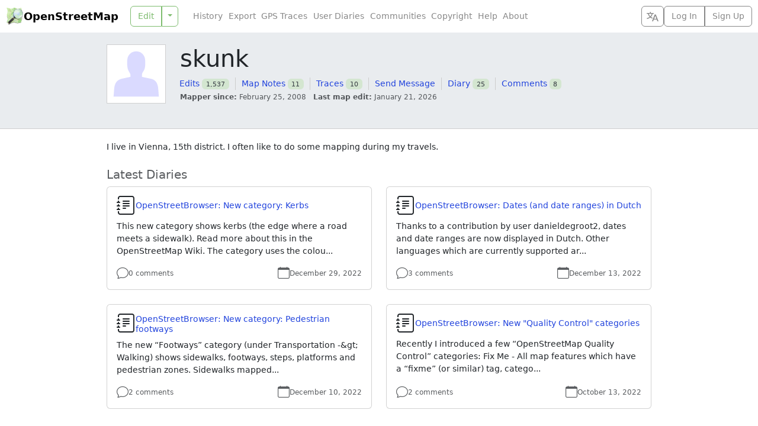

--- FILE ---
content_type: text/html; charset=utf-8
request_url: https://www.openstreetmap.org/user/skunk
body_size: 4535
content:
<!DOCTYPE html>
<html lang="en" dir="ltr">
  <head data-locale="en" data-preferred-editor="id" data-preferred-languages="[]">
  <meta http-equiv="X-UA-Compatible" content="IE=edge" />
<meta name="viewport" content="width=device-width, initial-scale=1">
<link rel="apple-touch-icon" type="image/png" href="/assets/apple-touch-icon-57x57-0af2b52ac2b1a8cb0aba42f17aa901bfdedb9174bd978f838e3b3e1dd8602f52.png" sizes="57x57" />
<link rel="apple-touch-icon" type="image/png" href="/assets/apple-touch-icon-60x60-cff74c9066d8e7fd08b29407712edbae5613cc9a4c03ee0398a89502a6a41d1f.png" sizes="60x60" />
<link rel="apple-touch-icon" type="image/png" href="/assets/apple-touch-icon-72x72-63c6fdf3ddf65feebac1c0441bf6a378d1e4bde7107f598ae86733c402895eae.png" sizes="72x72" />
<link rel="apple-touch-icon" type="image/png" href="/assets/apple-touch-icon-76x76-1740d6e7a59521693c496dd8fbe1caf3d5ad302017cb0f5073b6914b4f5b7544.png" sizes="76x76" />
<link rel="apple-touch-icon" type="image/png" href="/assets/apple-touch-icon-114x114-20ba9df1a8f9b341040d661b7942b7b10288b9b4c4ce0663e10018958dc7f4a8.png" sizes="114x114" />
<link rel="apple-touch-icon" type="image/png" href="/assets/apple-touch-icon-120x120-c304991e604d1be82639709b96fb87f7b6b6688cc0d04d5f6141604259299648.png" sizes="120x120" />
<link rel="apple-touch-icon" type="image/png" href="/assets/apple-touch-icon-144x144-fbf20bdf9d2f7c1fe8eb85d7869a9bda285be88c93a39438150f5eb5955758ce.png" sizes="144x144" />
<link rel="apple-touch-icon" type="image/png" href="/assets/apple-touch-icon-152x152-af45dc979e972cab863517b2cb33a3dcf3e04e02a2eb2734c6f93edc21fa395d.png" sizes="152x152" />
<link rel="apple-touch-icon" type="image/png" href="/assets/apple-touch-icon-180x180-ea6361d7ae5b3f08c6290652ad703fa239364cc09c84873044f3299845f24652.png" sizes="180x180" />
<link rel="icon" type="image/png" href="/assets/favicon-32x32-99b88fcadeef736889823c8a886b89d8cada9d4423a49a27de29bacc0a6bebd1.png" sizes="32x32" />
<link rel="icon" type="image/png" href="/assets/favicon-194x194-79d3fb0152c735866e64b1d7535d504483cd13c2fad0131a6142bd9629d30de2.png" sizes="194x194" />
<link rel="icon" type="image/png" href="/assets/favicon-96x96-6ffbc38962fddb870f9577b76430a0ee4db5fb4eca485f850cd45436d7f3eb87.png" sizes="96x96" />
<link rel="icon" type="image/png" href="/assets/android-chrome-192x192-f970b9be3965dfda6ea9481b305c39b2ec794e296f802235e30d4671f0f896e1.png" sizes="192x192" />
<link rel="icon" type="image/png" href="/assets/favicon-16x16-474476c1b2381628a81361a9e2bf04b936d21f77c59e84b48c6c69ea376fb6cf.png" sizes="16x16" />
<link rel="mask-icon" href="/assets/tab-icon-3e700a12d38a1bba06d674ed663824232025cd6b0ca5c439c846740a7468b302.svg" color="#7ebc6f">
<link rel="manifest" href="/assets/manifest-e89323590a852a776c60b03fe9cd7bae2ad4dc3fe624dff32bc77899e4c12ba3.json">
<meta name="msapplication-config" content="/assets/browserconfig-c59184dc0264731151cbf50ae58f7fa8ae5153138013f125203e1193800f862f.xml">
<meta name="msapplication-TileColor" content="#00a300">
<meta name="msapplication-TileImage" content="/assets/mstile-144x144-02723f6f7cb2c18e6f8041c93f80982decb52b24a7e447477bc2ce3136d75806.png">
<meta name="theme-color" content="#ffffff">
<meta name="turbo-refresh-method" content="morph">
<meta name="turbo-refresh-scroll" content="preserve">
<link href="https://www.openstreetmap.org/user/skunk" rel="canonical" />
<link rel="search" type="application/opensearchdescription+xml" title="OpenStreetMap Search" href="/assets/osm-42b7b3fbcee2193e455a773db6cd3d34a2f48ca94547fed54901dd9d8307b02b.xml">
<meta name="description" content="OpenStreetMap is a map of the world, created by people like you and free to use under an open license.">
<meta property="og:site_name" content="OpenStreetMap">
<meta property="og:title" content="skunk">
<meta property="og:type" content="website">
<meta property="og:url" content="https://www.openstreetmap.org/user/skunk">
<meta property="og:description" content="OpenStreetMap is a map of the world, created by people like you and free to use under an open license.">
<meta property="og:image" content="https://www.openstreetmap.org/assets/osm_logo_256-ed028f90468224a272961c380ecee0cfb73b8048b34f4b4b204b7f0d1097875d.png">
<meta property="og:image:alt" content="OpenStreetMap logo">

  <script src="/assets/turbo-a1d8a8d700e7b62aaaa3ef494d8093863f59d83ab9936c2c0217f3aaf8630538.js" type="module"></script>
  <script src="/assets/application-88b431e30341b2e44564fd517ea39a2976c3fe44dbb42bbf07560212ff8be97b.js"></script>
  <script src="/assets/i18n/en-39a0c335abb400339bfc259657d0e2b2a21963bdbdcb2682b5f3ef766dc9361f.js"></script>
    <link rel="stylesheet" href="/assets/screen-auto-ltr-0bd98b72e9395edf22faea5155524fdd4baede90265c2ae46f0e270b22e5fe17.css" media="screen" />
  <link rel="stylesheet" href="/assets/print-ltr-f49bbd3b2598559a755cf5e4eca692e8aa7254d24c5a8864c89ea578ddf0ddac.css" media="print" />
  <link rel="stylesheet" href="/assets/leaflet-all-d3e8505f47e0f0615d3daf2619f2267c086cbe9e17e276f393ee686dca54e0d3.css" media="screen, print" />
  <link rel="stylesheet" href="/assets/maplibre-gl-all-990d382c356e3d29c46c23b80082011f772dd9ee274ba907f2ba805fd21ade0f.css" media="screen, print" />
    <script src="/assets/heatmap-98fc0f4404157185f9f51b47fa58bdc53b189bdc2a9a500faa955ffb00347f01.js"></script>

  
  <meta name="csrf-param" content="authenticity_token" />
<meta name="csrf-token" content="X5EWSrLPu_Tr4dzTIlj9aTtwou_uGceciBrk4mBAkapoKwLViVqsF6dvitBXIRWU1WJFD9vEKI4VrR0AF1LZYQ" />
  <meta name="csp-nonce" content="eTy0SXc9A3av+EBFF5IOmAAQMZ9CIizz" />
  <title>skunk | OpenStreetMap</title>
</head>
  <body class="users users-show">
    <header class="d-flex bg-body flex-column flex-md-row text-nowrap closed z-3">
  <h1 class="d-flex m-0 align-items-center fw-semibold">
    <a href="/" class="icon-link gap-1 me-auto text-body-emphasis text-decoration-none geolink">
      <img alt="OpenStreetMap logo" src="/assets/osm_logo-4b074077c29e100f40ee64f5177886e36b570d4cc3ab10c7b263003d09642e3f.svg" width="30" height="30" />
      OpenStreetMap
    </a>
    <button type="button" class="btn btn-outline-secondary align-self-stretch py-1 px-2 border-secondary border-opacity-10 d-md-none" title="Select Language" data-bs-toggle="modal" data-bs-target="#select_language_dialog"><svg xmlns="http://www.w3.org/2000/svg" width="20" height="20" fill="currentColor">
  <path d="M20 18h-1.44a.61.61 0 0 1-.4-.12.81.81 0 0 1-.23-.31L17 15h-5l-1 2.54a.77.77 0 0 1-.22.3.59.59 0 0 1-.4.14H9l4.55-11.47h1.89zm-3.53-4.31L14.89 9.5a11.62 11.62 0 0 1-.39-1.24q-.09.37-.19.69l-.19.56-1.58 4.19zm-6.3-1.58a13.43 13.43 0 0 1-2.91-1.41 11.46 11.46 0 0 0 2.81-5.37H12V4H7.31a4 4 0 0 0-.2-.56C6.87 2.79 6.6 2 6.6 2l-1.47.5s.4.89.6 1.5H0v1.33h2.15A11.23 11.23 0 0 0 5 10.7a17.19 17.19 0 0 1-5 2.1q.56.82.87 1.38a23.28 23.28 0 0 0 5.22-2.51 15.64 15.64 0 0 0 3.56 1.77zM3.63 5.33h4.91a8.11 8.11 0 0 1-2.45 4.45 9.11 9.11 0 0 1-2.46-4.45z"></path>
</svg></button>

    <a href="#" id="menu-icon" class="d-md-none">
      <svg xmlns="http://www.w3.org/2000/svg" width="30px" height="30px" viewBox="0 0 15.875 15.875" stroke="#fff" stroke-width=".794"><rect width="10.933" height="2.295" x="2.45" y="3.029" rx="1" paint-order="stroke fill markers"></rect><rect width="10.933" height="2.295" x="2.45" y="6.79" rx="1" paint-order="stroke fill markers"></rect><rect width="10.933" height="2.295" x="2.471" y="10.531" rx="1" paint-order="stroke fill markers"></rect></svg>
    </a>
  </h1>
  <nav class='primary'>
    
    <div id="edit_tab" class="btn-group w-100">
      <a class="btn btn-outline-primary geolink editlink" id="editanchor" data-editor="id" href="/edit">Edit</a>
      <button class='btn btn-outline-primary dropdown-toggle dropdown-toggle-split flex-grow-0' type='button' data-bs-toggle='dropdown'></button>
      <ul class='dropdown-menu'>
          <li>
            <a data-editor="id" class="geolink editlink dropdown-item" href="/edit?editor=id">Edit with iD (in-browser editor)</a>
          </li>
          <li>
            <a data-editor="remote" class="geolink editlink dropdown-item" href="/edit?editor=remote">Edit with Remote Control (JOSM, Potlatch, Merkaartor)</a>
          </li>
      </ul>
    </div>
  </nav>
  <nav class='secondary d-flex flex-column flex-md-row gap-2 flex-grow-1 align-items-center'>
    <ul id='secondary-nav-menu' class='nav flex-grow-1 justify-content-center justify-content-md-start' data-turbo-permanent>
      <li class="nav-item">
        <a class="nav-link text-secondary" href="/history">History</a>
      </li>
      <li class="nav-item">
        <a class="nav-link text-secondary" href="/export">Export</a>
      </li>
      <li class="nav-item">
        <a class="nav-link text-secondary" href="/traces">GPS Traces</a>
      </li>
      <li class="nav-item">
        <a class="nav-link text-secondary" href="/diary">User Diaries</a>
      </li>
      <li class="nav-item">
        <a class="nav-link text-secondary" href="/communities">Communities</a>
      </li>
      <li class="nav-item">
        <a class="nav-link text-secondary" href="/copyright">Copyright</a>
      </li>
      <li class="nav-item">
        <a class="nav-link text-secondary" href="/help">Help</a>
      </li>
      <li class="nav-item">
        <a class="nav-link text-secondary" href="/about">About</a>
      </li>
      <li id="compact-secondary-nav" class="dropdown nav-item ms-auto">
        <button class="dropdown-toggle nav-link btn btn-outline-secondary border-0 bg-body text-secondary" type="button" data-bs-toggle="dropdown">More</button>
        <ul class="dropdown-menu">
        </ul>
      </li>
    </ul>

    <button type="button" class="btn btn-outline-secondary align-self-stretch py-1 px-2 d-none d-md-block" title="Select Language" data-bs-toggle="modal" data-bs-target="#select_language_dialog"><svg xmlns="http://www.w3.org/2000/svg" width="20" height="20" fill="currentColor">
  <path d="M20 18h-1.44a.61.61 0 0 1-.4-.12.81.81 0 0 1-.23-.31L17 15h-5l-1 2.54a.77.77 0 0 1-.22.3.59.59 0 0 1-.4.14H9l4.55-11.47h1.89zm-3.53-4.31L14.89 9.5a11.62 11.62 0 0 1-.39-1.24q-.09.37-.19.69l-.19.56-1.58 4.19zm-6.3-1.58a13.43 13.43 0 0 1-2.91-1.41 11.46 11.46 0 0 0 2.81-5.37H12V4H7.31a4 4 0 0 0-.2-.56C6.87 2.79 6.6 2 6.6 2l-1.47.5s.4.89.6 1.5H0v1.33h2.15A11.23 11.23 0 0 0 5 10.7a17.19 17.19 0 0 1-5 2.1q.56.82.87 1.38a23.28 23.28 0 0 0 5.22-2.51 15.64 15.64 0 0 0 3.56 1.77zM3.63 5.33h4.91a8.11 8.11 0 0 1-2.45 4.45 9.11 9.11 0 0 1-2.46-4.45z"></path>
</svg></button>

      <div class="d-inline-flex btn-group login-menu" role="">
        <a class="geolink btn btn-outline-secondary" href="/login?referer=%2Fuser%2Fskunk">Log In</a>
        <a class="btn btn-outline-secondary" href="/user/new">Sign Up</a>
      </div>
  </nav>
</header>

<div class="modal fade" id="select_language_dialog" tabindex="-1" aria-labelledby="select_language_dialog_label" aria-hidden="true">
  <div class="modal-dialog modal-lg modal-dialog-scrollable">
    <div class="modal-content">
      <div class="modal-header">
        <h1 class="modal-title fs-5" id="select_language_dialog_label">Select Language</h1>
        <button type="button" class="btn-close" data-bs-dismiss="modal" aria-label="Close"></button>
      </div>
      <div class="modal-body px-1">
        <turbo-frame id="select_language_list" src="/panes/languages?source=%2Fuser%2Fskunk" loading="lazy">
          <div class="text-center py-3">
            <div class="spinner-border text-secondary" role="status">
              <span class="visually-hidden">Loading...</span>
            </div>
          </div>
        </turbo-frame>
      </div>
    </div>
  </div>
</div>

<div class="modal fade" id="osm_alert_modal" tabindex="-1" aria-labelledby="osm_alert_title" aria-hidden="true">
  <div class="modal-dialog modal-dialog-centered">
    <div class="modal-content">
      <div class="modal-header">
        <h1 class="modal-title fs-5" id="osm_alert_title"></h1>
        <button type="button" class="btn-close" data-bs-dismiss="modal" aria-label="Close"></button>
      </div>
      <div class="modal-body" id="osm_alert_message">
      </div>
      <div class="modal-footer">
        <button type="button" class="btn btn-primary" data-bs-dismiss="modal">Close</button>
      </div>
    </div>
  </div>
</div>

    <div id="content" class="">
    
      <div class="content-heading bg-body-secondary border-bottom border-secondary-subtle">
        <div class="content-inner position-relative m-auto ">
            <div class="row">
    <div class="col-sm-auto">
        <img class="user_image border border-secondary-subtle bg-body" alt="" width="100" height="100" src="/assets/avatar-c143fe593788b7de19f84df0a6ffd4433400bf343af670feface7cbfb13e67e6.svg" />
    </div>
    <div class="col">
      <h1>
        skunk
        
      </h1>
        <!-- Displaying user profile page to the public -->
        <nav class='secondary-actions'>
          <ul>

            <li>
              <a href="/user/skunk/history">Edits</a>
              <span class='badge count-number'>1,537</span>
            </li>
            <li>
              <a href="/user/skunk/notes">Map Notes</a>
              <span class='badge count-number'>11</span>
            </li>
            <li>
              <a href="/user/skunk/traces">Traces</a>
              <span class='badge count-number'>10</span>
            </li>

            <!-- Displaying another user's profile page -->

            <li>
              <a href="/messages/new/skunk">Send Message</a>
            </li>
            <li>
              <a href="/user/skunk/diary">Diary</a>
              <span class='badge count-number'>25</span>
            </li>
            <li>
              <a href="/user/skunk/diary_comments">Comments</a>
              <span class='badge count-number'>8</span>
            </li>






          </ul>
        </nav>

      <div class='text-body-secondary'>
        <small>
          <dl class="list-inline">
            <dt class="list-inline-item m-0">Mapper since:</dt>
            <dd class="list-inline-item">February 25, 2008</dd>
            <dt class="list-inline-item m-0">Last map edit:</dt>
            <dd class="list-inline-item">January 21, 2026</dd>
          </dl>
        </small>
      </div>


    </div>
  </div>

        </div>
      </div>
    <div class="content-body">
      <div class="content-inner position-relative m-auto">
        

  <div class="richtext text-break"><p dir="auto">I live in Vienna, 15th district. I often like to do some mapping during my travels.</p></div>

  <turbo-frame data-turbo="false" class="heatmap_frame" id="user_28427_heatmap" src="/user/skunk/heatmap"></turbo-frame>

  <h2 class="text-body-secondary fs-5 mt-4">Latest Diaries</h2>
  <div class="row row-cols-1 row-cols-md-2 g-4">
      <div class="col profile-diary-card">
        <div class="card h-100">
          <div class="card-body d-flex flex-column">
            <p class="card-title d-flex gap-2">
              <i class="bi bi-journal-text fs-2 my-n2 flex-shrink-0" aria-hidden="true"></i>
              <span class="visually-hidden">Diary Entry</span>
              <a class="align-self-center lh-sm" href="/user/skunk/diary/400637">OpenStreetBrowser: New category: Kerbs</a>
            </p>
            <p class="card-text flex-grow-1">This new category shows kerbs (the edge where a road meets a sidewalk). Read more about this in the OpenStreetMap Wiki. The category uses the colou...</p>

            <div class="card-text d-flex justify-content-between align-items-center mt-auto">
              <small class="text-body-secondary d-flex gap-1 align-items-center">
                <i class="bi bi-chat fs-5 my-n1" aria-hidden="true"></i>
                <span class="visually-hidden">Comments</span>
                <a class="text-body-secondary" href="/user/skunk/diary/400637#comments">0 comments</a>
              </small>
              <small class="text-body-secondary d-flex gap-1 align-items-center">
                <i class="bi bi-calendar fs-5 my-n1" aria-hidden="true"></i>
                <span class="visually-hidden">Date</span>
                <span>December 29, 2022</span>
              </small>
            </div>
          </div>
        </div>
      </div>
      <div class="col profile-diary-card">
        <div class="card h-100">
          <div class="card-body d-flex flex-column">
            <p class="card-title d-flex gap-2">
              <i class="bi bi-journal-text fs-2 my-n2 flex-shrink-0" aria-hidden="true"></i>
              <span class="visually-hidden">Diary Entry</span>
              <a class="align-self-center lh-sm" href="/user/skunk/diary/400568">OpenStreetBrowser: Dates (and date ranges) in Dutch</a>
            </p>
            <p class="card-text flex-grow-1">Thanks to a contribution by user danieldegroot2, dates and date ranges are now displayed in Dutch. Other languages which are currently supported ar...</p>

            <div class="card-text d-flex justify-content-between align-items-center mt-auto">
              <small class="text-body-secondary d-flex gap-1 align-items-center">
                <i class="bi bi-chat fs-5 my-n1" aria-hidden="true"></i>
                <span class="visually-hidden">Comments</span>
                <a class="text-body-secondary" href="/user/skunk/diary/400568#comments">3 comments</a>
              </small>
              <small class="text-body-secondary d-flex gap-1 align-items-center">
                <i class="bi bi-calendar fs-5 my-n1" aria-hidden="true"></i>
                <span class="visually-hidden">Date</span>
                <span>December 13, 2022</span>
              </small>
            </div>
          </div>
        </div>
      </div>
      <div class="col profile-diary-card">
        <div class="card h-100">
          <div class="card-body d-flex flex-column">
            <p class="card-title d-flex gap-2">
              <i class="bi bi-journal-text fs-2 my-n2 flex-shrink-0" aria-hidden="true"></i>
              <span class="visually-hidden">Diary Entry</span>
              <a class="align-self-center lh-sm" href="/user/skunk/diary/400541">OpenStreetBrowser: New category: Pedestrian footways</a>
            </p>
            <p class="card-text flex-grow-1">The new “Footways” category (under Transportation -&amp;gt; Walking) shows sidewalks, footways, steps, platforms and pedestrian zones. Sidewalks mapped...</p>

            <div class="card-text d-flex justify-content-between align-items-center mt-auto">
              <small class="text-body-secondary d-flex gap-1 align-items-center">
                <i class="bi bi-chat fs-5 my-n1" aria-hidden="true"></i>
                <span class="visually-hidden">Comments</span>
                <a class="text-body-secondary" href="/user/skunk/diary/400541#comments">2 comments</a>
              </small>
              <small class="text-body-secondary d-flex gap-1 align-items-center">
                <i class="bi bi-calendar fs-5 my-n1" aria-hidden="true"></i>
                <span class="visually-hidden">Date</span>
                <span>December 10, 2022</span>
              </small>
            </div>
          </div>
        </div>
      </div>
      <div class="col profile-diary-card">
        <div class="card h-100">
          <div class="card-body d-flex flex-column">
            <p class="card-title d-flex gap-2">
              <i class="bi bi-journal-text fs-2 my-n2 flex-shrink-0" aria-hidden="true"></i>
              <span class="visually-hidden">Diary Entry</span>
              <a class="align-self-center lh-sm" href="/user/skunk/diary/400135">OpenStreetBrowser:  New &quot;Quality Control&quot; categories</a>
            </p>
            <p class="card-text flex-grow-1">Recently I introduced a few “OpenStreetMap Quality Control” categories:


  Fix Me - All map features which have a “fixme” (or similar) tag, catego...</p>

            <div class="card-text d-flex justify-content-between align-items-center mt-auto">
              <small class="text-body-secondary d-flex gap-1 align-items-center">
                <i class="bi bi-chat fs-5 my-n1" aria-hidden="true"></i>
                <span class="visually-hidden">Comments</span>
                <a class="text-body-secondary" href="/user/skunk/diary/400135#comments">2 comments</a>
              </small>
              <small class="text-body-secondary d-flex gap-1 align-items-center">
                <i class="bi bi-calendar fs-5 my-n1" aria-hidden="true"></i>
                <span class="visually-hidden">Date</span>
                <span>October 13, 2022</span>
              </small>
            </div>
          </div>
        </div>
      </div>
  </div>


      </div>
    </div>
</div>

    <noscript><p><img src="https://matomo.openstreetmap.org/matomo.php?idsite=1" class="matomo" alt="" /></p></noscript>
</body></html>